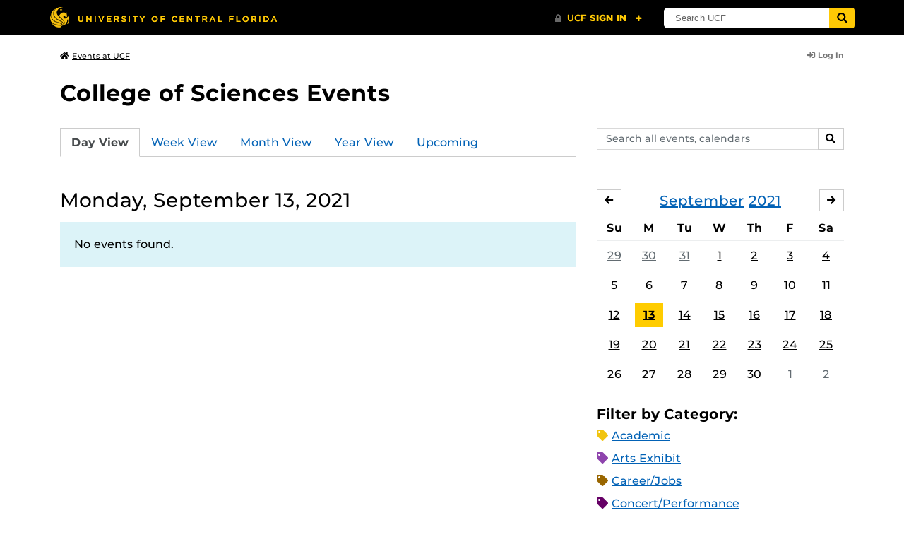

--- FILE ---
content_type: text/html; charset=UTF-8
request_url: https://events.ucf.edu/calendar/719/college-of-sciences-events/2021/9/13/
body_size: 29313
content:
<!DOCTYPE html>
<html lang="en-US"> <head> <title>College of Sciences Events | University of Central Florida Events | Monday, September 13, 2021</title> <meta content="IE=edge,chrome=1" http-equiv="X-UA-Compatible" /> <meta charset="utf-8"> <meta name="viewport" content="width=device-width, initial-scale=1"> <meta name="description" content="College of Sciences Events at the University of Central Florida | UCF Events"> <meta name="application-name" content="UCF Events"> <meta name="geo.region" content="US-FL" /> <meta name="geo.placename" content="Orlando" /> <meta name="geo.position" content="28.602428;-81.20006" /> <meta name="ICBM" content="28.602428, -81.20006" /> <meta name="date" content="2026-01-18T20:19:02.061034" schema="W3CDTF"> <meta name="search_date" content="2026-01-18T20:19:02.061059" schema="W3CDTF"> <meta name="og:title" content="College of Sciences Events | UCF Events | Monday, September 13, 2021"> <meta name="og:type" content="website"> <meta name="og:url" content="https://events.ucf.edu/calendar/719/college-of-sciences-events/2021/9/13/"> <meta name="og:site_name" content="UCF Events"> <meta name="og:description" content="College of Sciences Events at the University of Central Florida | UCF Events"> <link rel="alternate" type="application/rss+xml" title="RSS Feed" href="https://events.ucf.edu/calendar/719/college-of-sciences-events/2021/9/13/feed.rss" />
<link rel="alternate" type="application/json" title="JSON Feed" href="https://events.ucf.edu/calendar/719/college-of-sciences-events/2021/9/13/feed.json" />
<link rel="alternate" type="application/xml" title="XML Feed" href="https://events.ucf.edu/calendar/719/college-of-sciences-events/2021/9/13/feed.xml" />
<link rel="alternate" type="text/calendar" title="ICS Feed" href="https://events.ucf.edu/calendar/719/college-of-sciences-events/2021/9/13/feed.ics" /> <meta name="google-site-verification" content="8hYa3fslnyoRE8vg6COo48-GCMdi5Kd-1qFpQTTXSIw" /> <script> var HTTPHOST = 'events.ucf.edu'; var EARLIEST_VALID_DATE = '01/01/2009'; var LATEST_VALID_DATE = '12/31/2028'; </script> <!-- Google tag (gtag.js) --> <script async src="https://www.googletagmanager.com/gtag/js?id=G-YJ2LQ7CMQX"></script> <script> window.dataLayer = window.dataLayer || []; function gtag(){dataLayer.push(arguments);} gtag('js', new Date()); gtag('config', 'G-EXRB0BS0QE'); </script> <link rel="canonical" href="https://events.ucf.edu/calendar/719/college-of-sciences-events/2021/9/13/" /> <link rel="shortcut icon" href="/events/static/img/favicon.ico?v=v2.6.4" /> <link href="/events/static/css/style.min.css?v=v2.6.4" rel="stylesheet" media="all" /> <style type="text/css"> ul.event-list li.academic { border-left-color: #f1c40f; } .event-meta-category.academic span, .category-text.academic, .category-text.academic i { color: #f1c40f; } .category-label.academic { background-color: #f1c40f; } ul.event-list li.arts-exhibit { border-left-color: #8e44ad; } .event-meta-category.arts-exhibit span, .category-text.arts-exhibit, .category-text.arts-exhibit i { color: #8e44ad; } .category-label.arts-exhibit { background-color: #8e44ad; } ul.event-list li.careerjobs { border-left-color: #996600; } .event-meta-category.careerjobs span, .category-text.careerjobs, .category-text.careerjobs i { color: #996600; } .category-label.careerjobs { background-color: #996600; } ul.event-list li.concertperformance { border-left-color: #660066; } .event-meta-category.concertperformance span, .category-text.concertperformance, .category-text.concertperformance i { color: #660066; } .category-label.concertperformance { background-color: #660066; } ul.event-list li.entertainment { border-left-color: #d35400; } .event-meta-category.entertainment span, .category-text.entertainment, .category-text.entertainment i { color: #d35400; } .category-label.entertainment { background-color: #d35400; } ul.event-list li.health-well-being { border-left-color: #006600; } .event-meta-category.health-well-being span, .category-text.health-well-being, .category-text.health-well-being i { color: #006600; } .category-label.health-well-being { background-color: #006600; } ul.event-list li.holiday { border-left-color: #bdc3c7; } .event-meta-category.holiday span, .category-text.holiday, .category-text.holiday i { color: #bdc3c7; } .category-label.holiday { background-color: #bdc3c7; } ul.event-list li.meeting { border-left-color: #555555; } .event-meta-category.meeting span, .category-text.meeting, .category-text.meeting i { color: #555555; } .category-label.meeting { background-color: #555555; } ul.event-list li.open-forum { border-left-color: #CC9900; } .event-meta-category.open-forum span, .category-text.open-forum, .category-text.open-forum i { color: #CC9900; } .category-label.open-forum { background-color: #CC9900; } ul.event-list li.recreation-exercise { border-left-color: #2EB82E; } .event-meta-category.recreation-exercise span, .category-text.recreation-exercise, .category-text.recreation-exercise i { color: #2EB82E; } .category-label.recreation-exercise { background-color: #2EB82E; } ul.event-list li.servicevolunteer { border-left-color: #006666; } .event-meta-category.servicevolunteer span, .category-text.servicevolunteer, .category-text.servicevolunteer i { color: #006666; } .category-label.servicevolunteer { background-color: #006666; } ul.event-list li.social-event { border-left-color: #FF9933; } .event-meta-category.social-event span, .category-text.social-event, .category-text.social-event i { color: #FF9933; } .category-label.social-event { background-color: #FF9933; } ul.event-list li.speakerlectureseminar { border-left-color: #000077; } .event-meta-category.speakerlectureseminar span, .category-text.speakerlectureseminar, .category-text.speakerlectureseminar i { color: #000077; } .category-label.speakerlectureseminar { background-color: #000077; } ul.event-list li.sports { border-left-color: #000000; } .event-meta-category.sports span, .category-text.sports, .category-text.sports i { color: #000000; } .category-label.sports { background-color: #000000; } ul.event-list li.thesis-and-dissertation { border-left-color: #5da9c9; } .event-meta-category.thesis-and-dissertation span, .category-text.thesis-and-dissertation, .category-text.thesis-and-dissertation i { color: #5da9c9; } .category-label.thesis-and-dissertation { background-color: #5da9c9; } ul.event-list li.touropen-houseinformation-session { border-left-color: #1abc9c; } .event-meta-category.touropen-houseinformation-session span, .category-text.touropen-houseinformation-session, .category-text.touropen-houseinformation-session i { color: #1abc9c; } .category-label.touropen-houseinformation-session { background-color: #1abc9c; } ul.event-list li.uncategorizedother { border-left-color: #B80000; } .event-meta-category.uncategorizedother span, .category-text.uncategorizedother, .category-text.uncategorizedother i { color: #B80000; } .category-label.uncategorizedother { background-color: #B80000; } ul.event-list li.workshopconference { border-left-color: #663300; } .event-meta-category.workshopconference span, .category-text.workshopconference, .category-text.workshopconference i { color: #663300; } .category-label.workshopconference { background-color: #663300; } </style> </head> <div id="ucfhb" style="min-height: 50px; background-color: #000;"></div> <body>  
<header class="container my-3 mb-md-2"> <div class="row"> <div class="col"> <a href="/" class="small text-secondary"> <span class="fa fa-home pr-1" aria-hidden="true"></span>Events at UCF </a> </div> 
<div class="col-4"> <div class="login d-flex align-items-center justify-content-end h-100"> <a class="small font-weight-bold text-default-aw" href="/manager/"> <span class="fa fa-sign-in-alt pr-1" aria-hidden="true"></span>Log In </a> </div>
</div>  </div>
</header>
 <!-- Content --> <section id="calendar-base" class="container mt-4 "> <div class="row" id="page-title-wrap"> <div class="col"> <h1 class="h2 mb-2"> <a class="text-secondary text-decoration-none" href="/calendar/719/college-of-sciences-events/">College of Sciences Events</a> </h1> </div> <div class="col-lg-4 edit-options d-none mb-3 mb-lg-0 text-lg-right"> <div class="dropdown d-inline-block mr-3" id="edit-calendar-manage"> <a class="dropdown-toggle small font-weight-bold text-default-aw" href="/manager/calendar/719" role="button" id="manageDropDown" data-toggle="dropdown" aria-haspopup="true" aria-expanded="false"> <span class="fa fa-pencil-alt pr-1" aria-hidden="true"></span>Manage </a> <div class="dropdown-menu" aria-labelledby="manageDropDown"> <div class="dropdown-header font-weight-bold text-uppercase">Edit Events</div> <a class="dropdown-item" href="/manager/calendar/719"> <span class="fa fa-tachometer-alt fa-fw mr-1" aria-hidden="true"></span>Manager View </a> <div class="dropdown-divider"></div> <div class="dropdown-header font-weight-bold text-uppercase">Edit Calendar</div> <a class="dropdown-item" href="/manager/calendar/719/update/users"> <span class="fa fa-users fa-fw mr-1" aria-hidden="true"></span>Users &amp; Permissions </a> <a class="dropdown-item" href="/manager/calendar/719/update"> <span class="fa fa-info-circle fa-fw mr-1" aria-hidden="true"></span>Calendar Info </a> <a class="dropdown-item" href="/manager/calendar/719/update/subscriptions"> <span class="fa fa-share fa-fw mr-1" aria-hidden="true"></span>Subscriptions </a> </div> </div> <a class="object-modify small font-weight-bold text-default-aw d-none" id="edit-calendar-subscribe" href="/manager/calendar/subscribe-to/719"> <span class="fa fa-share pr-1" aria-hidden="true"></span>Subscribe to Calendar </a> </div> </div> <div class="row"> <div class="col-12"> <p class="lead mb-4"> </p> </div> </div> <div class="row mb-4"> <div class="col-sm-8 col-lg-4 flex-sm-last mb-3"> <form class="form-search" method="GET" action="/search/"> <div class="form-group d-flex"> <label class="sr-only" for="q">Search events, calendars</label> <input type="text" class="form-control form-control-sm search-query" id="q" name="q" placeholder="Search all events, calendars" /> <span class="input-group-btn"> <button type="submit" class="btn btn-default btn-sm"><span class="sr-only">Search</span><span class="fa fa-search" aria-hidden="true"></span></button> </span> </div>
</form> </div> <div class="col"> <ul class="nav nav-tabs hidden-md-down"> <li class="nav-item"> <a class="nav-link active" href="/calendar/719/college-of-sciences-events/">Day View</a> </li> <li class="nav-item"> <a class="nav-link" href="/calendar/719/college-of-sciences-events/this-week/">Week View</a> </li> <li class="nav-item"> <a class="nav-link" href="/calendar/719/college-of-sciences-events/this-month/">Month View</a> </li> <li class="nav-item"> <a class="nav-link" href="/calendar/719/college-of-sciences-events/this-year/">Year View</a> </li> <li class="nav-item"> <a class="nav-link" href="/calendar/719/college-of-sciences-events/upcoming/">Upcoming</a> </li> </ul> <div class="dropdown hidden-lg-up mb-3"> <button class="btn btn-default btn-sm dropdown-toggle" type="button" id="calendarViewsDropdownMenuButton" data-toggle="dropdown" aria-haspopup="true" aria-expanded="false"> View By... </button> <div class="dropdown-menu" aria-labelledby="calendarViewsDropdownMenuButton"> <a class="dropdown-item active" href="/calendar/719/college-of-sciences-events/">Day View</a> <a class="dropdown-item" href="/calendar/719/college-of-sciences-events/this-week/">Week View</a> <a class="dropdown-item" href="/calendar/719/college-of-sciences-events/this-month/">Month View</a> <a class="dropdown-item" href="/calendar/719/college-of-sciences-events/this-year/">Year View</a> <a class="dropdown-item" href="/calendar/719/college-of-sciences-events/upcoming/">Upcoming</a> </div> </div> </div>
</div> <div class="row"> <div class="col-lg-8" id="calendar-events-day"> <h2 class="h3 font-weight-normal mb-3">Monday, September 13, 2021</h2> <div class="alert alert-info"> No events found. </div> </div> <aside class="col-lg-4" id="calendar-events-sidebar"> <div id="sidebar-minical" class="calendar-slider mb-4" data-calendar-slug="college-of-sciences-events" data-view="frontend" data-year="2021" data-month="9"> <div class="pager row justify-content-between align-items-center mb-2 active"> <div class="item col-sm-auto col text-center"> <h3 class="h5 font-weight-normal mb-0"> <a href="https://events.ucf.edu/calendar/719/college-of-sciences-events/2021/9/">September</a> <a href="https://events.ucf.edu/calendar/719/college-of-sciences-events/2021/">2021</a> </h3> </div> <div class="col-sm-auto col text-left previous flex-first"> <a rel="nofollow" class="btn btn-default btn-sm left" data-ajax-link="/calendar-widget/frontend/calendar/719/college-of-sciences-events/small/2021/8/" href="https://events.ucf.edu/calendar/719/college-of-sciences-events/2021/8/"> <span class="fa fa-arrow-left" aria-hidden="true"></span><span class="sr-only">August</span> </a> </div> <div class="col-sm-auto col text-right next"> <a rel="nofollow" class="btn btn-default btn-sm right" data-ajax-link="/calendar-widget/frontend/calendar/719/college-of-sciences-events/small/2021/10/" href="https://events.ucf.edu/calendar/719/college-of-sciences-events/2021/10/"> <span class="fa fa-arrow-right" aria-hidden="true"></span><span class="sr-only">October</span> </a> </div> </div> <div class="item"> <table class="table table-sm"> <thead> <tr> <th class="text-center">Su</th> <th class="text-center">M</th> <th class="text-center">Tu</th> <th class="text-center">W</th> <th class="text-center">Th</th> <th class="text-center">F</th> <th class="text-center">Sa</th> </tr> </thead> <tbody class="text-center"> <tr class="week"> <td class="border-0 day"> <a class="d-block text-muted" href="https://events.ucf.edu/calendar/719/college-of-sciences-events/2021/8/29/"> 29 </a> </td> <td class="border-0 day"> <a class="d-block text-muted" href="https://events.ucf.edu/calendar/719/college-of-sciences-events/2021/8/30/"> 30 </a> </td> <td class="border-0 day"> <a class="d-block text-muted" href="https://events.ucf.edu/calendar/719/college-of-sciences-events/2021/8/31/"> 31 </a> </td> <td class="border-0 day"> <a class="d-block " href="https://events.ucf.edu/calendar/719/college-of-sciences-events/2021/9/1/"> 1 </a> </td> <td class="border-0 day"> <a class="d-block " href="https://events.ucf.edu/calendar/719/college-of-sciences-events/2021/9/2/"> 2 </a> </td> <td class="border-0 day"> <a class="d-block " href="https://events.ucf.edu/calendar/719/college-of-sciences-events/2021/9/3/"> 3 </a> </td> <td class="border-0 day"> <a class="d-block " href="https://events.ucf.edu/calendar/719/college-of-sciences-events/2021/9/4/"> 4 </a> </td> </tr> <tr class="week"> <td class="border-0 day"> <a class="d-block " href="https://events.ucf.edu/calendar/719/college-of-sciences-events/2021/9/5/"> 5 </a> </td> <td class="border-0 day"> <a class="d-block " href="https://events.ucf.edu/calendar/719/college-of-sciences-events/2021/9/6/"> 6 </a> </td> <td class="border-0 day"> <a class="d-block " href="https://events.ucf.edu/calendar/719/college-of-sciences-events/2021/9/7/"> 7 </a> </td> <td class="border-0 day"> <a class="d-block " href="https://events.ucf.edu/calendar/719/college-of-sciences-events/2021/9/8/"> 8 </a> </td> <td class="border-0 day"> <a class="d-block " href="https://events.ucf.edu/calendar/719/college-of-sciences-events/2021/9/9/"> 9 </a> </td> <td class="border-0 day"> <a class="d-block " href="https://events.ucf.edu/calendar/719/college-of-sciences-events/2021/9/10/"> 10 </a> </td> <td class="border-0 day"> <a class="d-block " href="https://events.ucf.edu/calendar/719/college-of-sciences-events/2021/9/11/"> 11 </a> </td> </tr> <tr class="week"> <td class="border-0 day"> <a class="d-block " href="https://events.ucf.edu/calendar/719/college-of-sciences-events/2021/9/12/"> 12 </a> </td> <td class="border-0 day active"> <a class="d-block " href="https://events.ucf.edu/calendar/719/college-of-sciences-events/2021/9/13/"> 13 </a> </td> <td class="border-0 day"> <a class="d-block " href="https://events.ucf.edu/calendar/719/college-of-sciences-events/2021/9/14/"> 14 </a> </td> <td class="border-0 day"> <a class="d-block " href="https://events.ucf.edu/calendar/719/college-of-sciences-events/2021/9/15/"> 15 </a> </td> <td class="border-0 day"> <a class="d-block " href="https://events.ucf.edu/calendar/719/college-of-sciences-events/2021/9/16/"> 16 </a> </td> <td class="border-0 day"> <a class="d-block " href="https://events.ucf.edu/calendar/719/college-of-sciences-events/2021/9/17/"> 17 </a> </td> <td class="border-0 day"> <a class="d-block " href="https://events.ucf.edu/calendar/719/college-of-sciences-events/2021/9/18/"> 18 </a> </td> </tr> <tr class="week"> <td class="border-0 day"> <a class="d-block " href="https://events.ucf.edu/calendar/719/college-of-sciences-events/2021/9/19/"> 19 </a> </td> <td class="border-0 day"> <a class="d-block " href="https://events.ucf.edu/calendar/719/college-of-sciences-events/2021/9/20/"> 20 </a> </td> <td class="border-0 day"> <a class="d-block " href="https://events.ucf.edu/calendar/719/college-of-sciences-events/2021/9/21/"> 21 </a> </td> <td class="border-0 day"> <a class="d-block " href="https://events.ucf.edu/calendar/719/college-of-sciences-events/2021/9/22/"> 22 </a> </td> <td class="border-0 day"> <a class="d-block " href="https://events.ucf.edu/calendar/719/college-of-sciences-events/2021/9/23/"> 23 </a> </td> <td class="border-0 day"> <a class="d-block " href="https://events.ucf.edu/calendar/719/college-of-sciences-events/2021/9/24/"> 24 </a> </td> <td class="border-0 day"> <a class="d-block " href="https://events.ucf.edu/calendar/719/college-of-sciences-events/2021/9/25/"> 25 </a> </td> </tr> <tr class="week"> <td class="border-0 day"> <a class="d-block " href="https://events.ucf.edu/calendar/719/college-of-sciences-events/2021/9/26/"> 26 </a> </td> <td class="border-0 day"> <a class="d-block " href="https://events.ucf.edu/calendar/719/college-of-sciences-events/2021/9/27/"> 27 </a> </td> <td class="border-0 day"> <a class="d-block " href="https://events.ucf.edu/calendar/719/college-of-sciences-events/2021/9/28/"> 28 </a> </td> <td class="border-0 day"> <a class="d-block " href="https://events.ucf.edu/calendar/719/college-of-sciences-events/2021/9/29/"> 29 </a> </td> <td class="border-0 day"> <a class="d-block " href="https://events.ucf.edu/calendar/719/college-of-sciences-events/2021/9/30/"> 30 </a> </td> <td class="border-0 day"> <a class="d-block text-muted" href="https://events.ucf.edu/calendar/719/college-of-sciences-events/2021/10/1/"> 1 </a> </td> <td class="border-0 day"> <a class="d-block text-muted" href="https://events.ucf.edu/calendar/719/college-of-sciences-events/2021/10/2/"> 2 </a> </td> </tr> </tbody> </table> </div> </div> <h3 class="h5">Filter by Category:</h3> <ul class="list-unstyled mb-4"> <li class="category-text academic mb-2"> <span class="fa fa-tag" aria-hidden="true"></span> <a href="/calendar/719/college-of-sciences-events/category/1/academic/">Academic</a>
 </li> <li class="category-text arts-exhibit mb-2"> <span class="fa fa-tag" aria-hidden="true"></span> <a href="/calendar/719/college-of-sciences-events/category/2/arts-exhibit/">Arts Exhibit</a>
 </li> <li class="category-text careerjobs mb-2"> <span class="fa fa-tag" aria-hidden="true"></span> <a href="/calendar/719/college-of-sciences-events/category/5/careerjobs/">Career/Jobs</a>
 </li> <li class="category-text concertperformance mb-2"> <span class="fa fa-tag" aria-hidden="true"></span> <a href="/calendar/719/college-of-sciences-events/category/18/concertperformance/">Concert/Performance</a>
 </li> <li class="category-text entertainment mb-2"> <span class="fa fa-tag" aria-hidden="true"></span> <a href="/calendar/719/college-of-sciences-events/category/13/entertainment/">Entertainment</a>
 </li> <li class="category-text health-well-being mb-2"> <span class="fa fa-tag" aria-hidden="true"></span> <a href="/calendar/719/college-of-sciences-events/category/30/health-well-being/">Health &amp; Well-being</a>
 </li> <li class="category-text holiday mb-2"> <span class="fa fa-tag" aria-hidden="true"></span> <a href="/calendar/719/college-of-sciences-events/category/14/holiday/">Holiday</a>
 </li> <li class="category-text meeting mb-2"> <span class="fa fa-tag" aria-hidden="true"></span> <a href="/calendar/719/college-of-sciences-events/category/16/meeting/">Meeting</a>
 </li> <li class="category-text open-forum mb-2"> <span class="fa fa-tag" aria-hidden="true"></span> <a href="/calendar/719/college-of-sciences-events/category/32/open-forum/">Open Forum</a>
 </li> <li class="category-text recreation-exercise mb-2"> <span class="fa fa-tag" aria-hidden="true"></span> <a href="/calendar/719/college-of-sciences-events/category/31/recreation-exercise/">Recreation &amp; Exercise</a>
 </li> <li class="category-text servicevolunteer mb-2"> <span class="fa fa-tag" aria-hidden="true"></span> <a href="/calendar/719/college-of-sciences-events/category/24/servicevolunteer/">Service/Volunteer</a>
 </li> <li class="category-text social-event mb-2"> <span class="fa fa-tag" aria-hidden="true"></span> <a href="/calendar/719/college-of-sciences-events/category/25/social-event/">Social Event</a>
 </li> <li class="category-text speakerlectureseminar mb-2"> <span class="fa fa-tag" aria-hidden="true"></span> <a href="/calendar/719/college-of-sciences-events/category/23/speakerlectureseminar/">Speaker/Lecture/Seminar</a>
 </li> <li class="category-text sports mb-2"> <span class="fa fa-tag" aria-hidden="true"></span> <a href="/calendar/719/college-of-sciences-events/category/27/sports/">Sports</a>
 </li> <li class="category-text thesis-and-dissertation mb-2"> <span class="fa fa-tag" aria-hidden="true"></span> <a href="/calendar/719/college-of-sciences-events/category/33/thesis-and-dissertation/">Thesis and Dissertation</a>
 </li> <li class="category-text touropen-houseinformation-session mb-2"> <span class="fa fa-tag" aria-hidden="true"></span> <a href="/calendar/719/college-of-sciences-events/category/28/touropen-houseinformation-session/">Tour/Open House/Information Session</a>
 </li> <li class="category-text uncategorizedother mb-2"> <span class="fa fa-tag" aria-hidden="true"></span> <a href="/calendar/719/college-of-sciences-events/category/21/uncategorizedother/">Uncategorized/Other</a>
 </li> <li class="category-text workshopconference mb-2"> <span class="fa fa-tag" aria-hidden="true"></span> <a href="/calendar/719/college-of-sciences-events/category/29/workshopconference/">Workshop/Conference</a>
 </li> </ul> <div class="d-flex align-items-center"> <h3 class="h5 mb-0 mr-2">Feeds:</h3> <div class="feeds-list d-flex"> <a href="https://events.ucf.edu/calendar/719/college-of-sciences-events/2021/9/13/feed.ics" class="ical" data-toggle="tooltip" data-placement="bottom" title="Apple iCal Feed (ICS)"> Apple iCal Feed (ICS) </a> <a href="https://events.ucf.edu/calendar/719/college-of-sciences-events/2021/9/13/feed.ics" class="outlook" data-toggle="tooltip" data-placement="bottom" title="Microsoft Outlook Feed (ICS)"> Microsoft Outlook Feed (ICS) </a> <a href="https://events.ucf.edu/calendar/719/college-of-sciences-events/2021/9/13/feed.rss" class="rss" data-toggle="tooltip" data-placement="bottom" title="RSS Feed"> RSS Feed </a> <a href="https://events.ucf.edu/calendar/719/college-of-sciences-events/2021/9/13/feed.xml" class="xml" data-toggle="tooltip" data-placement="bottom" title="XML Feed"> XML Feed </a> <a href="https://events.ucf.edu/calendar/719/college-of-sciences-events/2021/9/13/feed.json" class="json" data-toggle="tooltip" data-placement="bottom" title="JSON Feed"> JSON Feed </a>
</div> </div> </aside>
</div> </section> <!-- Generic Modal for Object Modification --> <div class="modal fade" id="object-modify-modal" tabindex="-1" role="dialog" aria-labelledby="object-modify-modal-label" aria-hidden="true"> <div class="modal-dialog"> <div class="modal-content"> <div class="modal-header"> <h2 class="modal-title h4" id="object-modify-modal-label"></h2> <button type="button" class="close" data-dismiss="modal" aria-label="Close"> <span class="fa fa-times" aria-hidden="true"></span> </button> </div> <form action="" method="post" id="object-modify"> <div class="modal-body"> </div> <div class="modal-footer"> </div> </form> </div> </div> </div> <footer class="container mb-4"> <hr class="mt-4 mt-md-5 mb-4"> <div class="row"> <div class="col-md-8 mb-3 mb-md-0"> &copy; University of Central Florida </div> <div class="col-md-4"> <ul class="nav flex-column"> <li class="nav-item"> <a class="nav-link" target="_blank" href="https://www.ucf.edu/announcements/">UCF Announcements</a> </li> <li class="nav-item"> <a class="nav-link" href="/help/">Help &amp; Documentation</a> </li> <li class="nav-item"> <a class="nav-link" href="mailto:webcom@ucf.edu">Contact</a> </li> </ul> </div> </div> </footer> <script src="https://code.jquery.com/jquery-3.5.1.min.js" integrity="sha256-9/aliU8dGd2tb6OSsuzixeV4y/faTqgFtohetphbbj0=" crossorigin="anonymous"></script> <script src="https://cdnjs.cloudflare.com/ajax/libs/tether/1.4.3/js/tether.min.js" integrity="sha256-mIiWebTG82x+OcV3vUA49ffGDIAJ53uC9jflw5/+REs=" crossorigin="anonymous"></script> <script src="/events/static/js/script.min.js?v=v2.6.4" type="text/javascript" charset="utf-8"></script> <script type="text/javascript" id="ucfhb-script" src="//universityheader.ucf.edu/bar/js/university-header.js?use-1200-breakpoint=1" async></script> <script src="/events/static/js/script-frontend.min.js?v=v2.6.4" type="text/javascript" charset="utf-8"></script> <script type="text/javascript" charset="utf-8">
var user_editable_calendars = [
];
var is_superuser = parseInt(0); // Show Manage Calendar button only for admins, owners or superusers
if ( (user_editable_calendars.length && user_editable_calendars.indexOf(719) > -1) || is_superuser == 1
) { $('#page-title-wrap .edit-options').removeClass('d-none'); $('#edit-calendar-manage').removeClass('d-none');
} // Show subscription button if user is viewing a calendar they don't have edit access to,
// or if the user has at least 2 editable calendars
if ( (user_editable_calendars.length > 0 && user_editable_calendars.indexOf(719) == -1) || (user_editable_calendars.length > 1)
) { $('#page-title-wrap .edit-options').removeClass('d-none'); $('#edit-calendar-subscribe').removeClass('d-none');
}
</script> </body>
</html>
